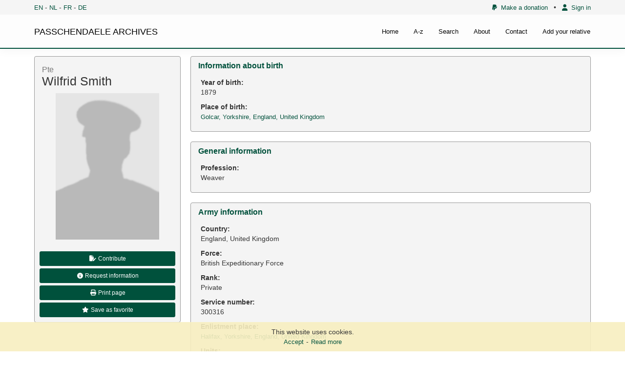

--- FILE ---
content_type: text/html; charset=UTF-8
request_url: https://archives.passchendaele.be/en/soldier/4568
body_size: 6297
content:
<!DOCTYPE html>



<html>
    <head>
        <meta charset="UTF-8" />
        <meta name="viewport" content="width=device-width, initial-scale=1">
        <title>Wilfrid Smith - Passchendaele archives</title>
		<link href='https://fonts.googleapis.com/css?family=Noto+Sans' rel='stylesheet' type='text/css'>

        				<link href="/public/css/jquery.fancybox.css?version=4.0.3" rel="stylesheet" />
							<link href="/public/css/jquery-ui.css?version=4.0.3" rel="stylesheet" />
							<link href="/public/css/bootstrap.min.css?version=4.0.3" rel="stylesheet" />
							<link href="/bundles/sonatacore/vendor/select2/select2.css?version=4.0.3" rel="stylesheet" />
							<link href="/bundles/sonatacore/vendor/select2-bootstrap-css/select2-bootstrap.min.css?version=4.0.3" rel="stylesheet" />
							<link href="/bundles/sonatacore/vendor/eonasdan-bootstrap-datetimepicker/build/css/bootstrap-datetimepicker.min.css?version=4.0.3" rel="stylesheet" />
							<link href="/public/node_modules/leaflet/dist/leaflet.css?version=4.0.3" rel="stylesheet" />
							<link href="/public/js/geo/iconlayers/iconLayers.css?version=4.0.3" rel="stylesheet" />
							<link href="/public/node_modules/leaflet.markercluster/dist/MarkerCluster.css?version=4.0.3" rel="stylesheet" />
							<link href="/public/font-awesome/css/all.min.css?version=4.0.3" rel="stylesheet" />
							<link href="/public/node_modules/icheck-bootstrap/icheck-bootstrap.min.css?version=4.0.3" rel="stylesheet" />
							<link href="/public/css/style.css?version=4.0.3" rel="stylesheet" />
			        
		<script src="//www.google.com/recaptcha/api.js?hl=en"></script>

        							<script type="text/javascript" src="/public/js/jquery.min.js?version=4.0.3"></script>
							<script type="text/javascript" src="/public/js/jquery-ui.min.js?version=4.0.3"></script>
							<script type="text/javascript" src="/public/js/bootstrap.min.js?version=4.0.3"></script>
							<script type="text/javascript" src="/bundles/sonatacore/vendor/select2/select2.min.js?version=4.0.3"></script>
							<script type="text/javascript" src="/bundles/sonatacore/vendor/moment/min/moment.min.js?version=4.0.3"></script>
							<script type="text/javascript" src="/bundles/sonatacore/vendor/eonasdan-bootstrap-datetimepicker/build/js/bootstrap-datetimepicker.min.js?version=4.0.3"></script>
							<script type="text/javascript" src="/public/js/jquery.fancybox.pack.js?version=4.0.3"></script>
							<script type="text/javascript" src="/public/js/jquery.mask.min.js?version=4.0.3"></script>
							<script type="text/javascript" src="/public/node_modules/leaflet/dist/leaflet.js?version=4.0.3"></script>
							<script type="text/javascript" src="/public/js/geo/iconlayers/iconLayers.js?version=4.0.3"></script>
							<script type="text/javascript" src="/public/node_modules/leaflet.markercluster/dist/leaflet.markercluster.js?version=4.0.3"></script>
							<script type="text/javascript" src="/public/js/validator.min.js?version=4.0.3"></script>
							<script type="text/javascript" src="/public/js/script.js?version=4.0.3"></script>
							<script type="text/javascript" src="/public/js/join.js?version=4.0.3"></script>
			        
					<script src="/bundles/fosjsrouting/js/router.min.js"></script>
			<script src="/js/routing?callback=fos.Router.setData"></script>

			<script>
                $(function () {
                    // change name of initial method
                    Routing.generateImpl = Routing.generate;
                    // override generate fonction by adding a default _platform from request locale
                    Routing.generate = function (url, params, absolute) {
                        var paramsExt = {};
                        if (params) {
                            paramsExt = params;
                        }
                        if (!paramsExt._locale){
                            paramsExt._locale = 'en';
                        }

                        if (typeof absolute === 'undefined' || absolute === null) {
                            absolute = false;
                        }
                        return Routing.generateImpl(url, paramsExt, absolute);
                    }
                })
			</script>
        
									<script async src="https://www.googletagmanager.com/gtag/js?id=G-42PQPETMXZ"></script>
				<script>
                    window.dataLayer = window.dataLayer || [];
                    function gtag(){dataLayer.push(arguments);}
                    gtag('js', new Date());

                    gtag('config', 'G-42PQPETMXZ');
				</script>
					
        <link rel="icon" type="image/x-icon" href="/favicon.ico" />
    </head>
    <body>
    <header class="hidden-print">
                    <div id="header">
                <nav class="navbar navbar-default navbar-site navbar-fixed-top">
                    <div class="top-menu">
                        <div class="container">
                                                                                        <div class="language-select">
                                    <a href="/en/soldier/4568">EN</a> -
                                    <a href="/nl/soldier/4568">NL</a> -
                                    <a href="/fr/soldier/4568">FR</a> -
                                    <a href="/de/soldier/4568">DE</a>
                                </div>
                                                        
                            <div class="small-top-menu">
                                <a href="/en/page/donation"><i class="fa-brands fa-paypal"></i>&nbsp;&nbsp;Make a donation</a>
                                &nbsp;&nbsp;&bullet;&nbsp;&nbsp;
                                                                    <a href="/en/login"><i class="fas fa-user"></i>&nbsp;&nbsp;Sign in</a>
                                                                
                            </div>
                        </div>
                    </div>

                    <div class="container pos-rel ">
                        <div class="navbar-header">
                            <a class="navbar-brand text-black" href="/en/">PASSCHENDAELE ARCHIVES</a>
                            <button type="button" class="navbar-toggle" data-toggle="collapse" data-target="#myNavbar">
                                <span class="icon-bar"></span>
                                <span class="icon-bar"></span>
                                <span class="icon-bar"></span>
                            </button>
                        </div>
                        <div class="collapse navbar-collapse" id="myNavbar">
                            <ul class="nav navbar-nav">
                                <li ><a href="/en/">Home</a></li>
                                <li ><a href="/en/a-z">A-z</a></li>
                                                                <li ><a href="/en/search">Search</a></li>
                                <li ><a href="/en/about">About</a></li>
                                <li ><a href="/en/contact">Contact</a></li>
                                <li ><a href="/en/add-your-relative">Add your relative</a></li>

                            </ul>
                        </div>
                    </div>



                </nav>
            </div>
            </header>
        <div id="wrapper">


                <div id="cookie-law-info-bar">
        <p>
            <span class="show">This website uses cookies.</span>
            <a id="cookie-law-close-button">Accept</a>-<a href="/en/page/disclaimer">Read more</a>
        </p>
    </div>

<script type="text/javascript">
    $("#cookie-law-close-button").bind('click', function() {
        $("#cookie-law-info-bar").slideUp(400, function() {
            expiry = new Date();
            expiry.setTime(expiry.getTime()+(365 * 1000 * 60 * 60 * 24));
            document.cookie = "cookie_law_accepted=1; expires=" + expiry.toGMTString();
        });
    });
</script>
        <main>
                <section id="content-top-image">
                                    </section>
                <section id="content-top">
                    <div class="container">
                                            </div>
                </section>

                            <section class="hidden-print" id="content-flash">
                    <div class="container">
                                                                                                                    </div>
                </section>
                                        <section id="content">
                    <div class="container">
                            <div class="ptb-15">

        

        <div id="soldier_info">
            <div class="image-container">

                <div class="panel panel-muted">
                    <div class="panel-heading">
                        <h2><small>Pte </small><br/>Wilfrid Smith</h2>
                    </div>
                    <div class="panel-body p-0">
                                                <a class="fancybox" title='Wilfrid Smith' href="/en/soldier/media/unknown.jpg">
                            <div class="image-box soldier-img-box hidden-print" style="background-image: url(/en/soldier/media/unknown.jpg);"></div>
                            <img src="/en/soldier/media/unknown.jpg" class="visible-print-block center-block soldier-image" alt="Wilfrid Smith" />
                        </a>
                        <div class="hidden-print">
                            <div class="p-10">
                                                                <a class="btn btn-primary btn-admin btn-sm btn-block" href="/en/contribute/4568" role="button"><i class="fa-solid fa-file-pen fa-fw"></i>&nbsp;Contribute</a>
                                <a class="btn btn-primary btn-admin btn-sm btn-block" href="/en/request-info/4568" role="button"><i class="fa fa-info-circle fa-fw"></i>&nbsp;Request information</a>
                                <button class="btn btn-primary btn-admin btn-sm btn-block" onclick="window.print()"><i class="fa-solid fa-print fa-fw"></i>&nbsp;Print page</button>
                                <a class="btn btn-primary btn-admin btn-sm btn-block" href="/en/profile/add-favorite/4568" role="button"><i class="fa-solid fa-star fa-fw"></i>&nbsp;Save as favorite</a>
                            </div>
                        </div>
                    </div>
                </div>
            </div>

            <div class="info-container">

                                <div class="panel panel-muted">
                    <div class="panel-heading">
                        <h3 class="panel-title">Information about birth</h3>
                    </div>
                    <div class="panel-body">
                        <table class="table table-condensed table-details">
                            <tbody>
                                                            <tr>
                                    <td>
                                        <b>Year of birth:</b><br/>
                                        1879
                                    </td>
                                </tr>
                                                                                    <tr>
                                <td>
                                    <b>Place of birth:</b><br/>
                                                                            <a href="/en/place/2872">Golcar, Yorkshire, England, United Kingdom</a>
                                                                    </td>
                            </tr>
                                                        </tbody>
                        </table>
                    </div>
                </div>
                
                                <div class="panel panel-muted">
                    <div class="panel-heading">
                        <h3 class="panel-title">General information</h3>
                    </div>
                    <div class="panel-body">
                        <table class="table table-condensed table-details">
                            <tbody>
                                                                                    <tr>
                                <td>
                                    <b>Profession:</b><br/>
                                    Weaver
                                </td>
                            </tr>
                                                                                    </tbody>
                        </table>
                    </div>
                </div>
                

                                <div class="panel panel-muted">
                    <div class="panel-heading">
                        <h3 class="panel-title">Army information</h3>
                    </div>
                    <div class="panel-body">
                        <table class="table table-condensed table-details">
                            <tbody>
                                                        <tr>
                                <td>
                                    <b>Country:</b><br/>
                                    England, United Kingdom
                                </td>
                            </tr>
                                                                                    <tr>
                                <td>
                                    <b>Force:</b><br/>
                                                                            British Expeditionary Force
                                                                    </td>
                            </tr>
                                                                                    <tr>
                                <td>
                                    <b>Rank:</b><br/>
                                    Private
                                </td>
                            </tr>
                                                                                    <tr>
                                <td>
                                    <b>Service number:</b><br/>
                                    300316
                                </td>
                            </tr>
                                                                                                                <tr>
                                <td>
                                    <b>Enlistment place:</b><br/>
                                                                            <a href="/en/place/1061">Halifax, Yorkshire, England, United Kingdom</a>
                                                                    </td>
                            </tr>
                                                                                    <tr>
                                <td>
                                    <b>Units:</b><br/>
                                                                            &nbsp;&mdash;&nbsp;
                                        <a class="text-bold " href="/en/unit/149">
                                            Duke of Wellington&#039;s (West Riding Regiment), 1/6th Bn.
                                                                                                                                        &nbsp;<small>(Last known unit)</small>
                                                                                    </a><br/>
                                                                        </td>
                            </tr>
                                                        </tbody>
                        </table>
                    </div>
                </div>
                
                                <div class="panel panel-muted">
                    <div class="panel-heading">
                        <h3 class="panel-title">Information about death</h3>
                    </div>
                    <div class="panel-body">
                        <table class="table table-condensed table-details">
                            <tbody>
                                                        <tr>
                                <td>
                                    <b>Date of death:</b><br/>
                                    18/03/1918
                                </td>
                            </tr>
                                                                                    <tr>
                                <td>
                                    <b>Place of death:</b><br/>
                                                                            <a href="/en/place/2094">Judge Subsector, Belgium</a>
                                                                    </td>
                            </tr>
                                                                                    <tr>
                                <td>
                                    <b>Cause of death:</b><br/>
                                    Killed in action (K.I.A.)
                                </td>
                            </tr>
                                                                                    <tr>
                                <td>
                                    <b>Age:</b><br/>
                                    39
                                </td>
                            </tr>
                                                        </tbody>
                        </table>
                    </div>
                </div>
                


                <div style="display: block">
                                            <div class="panel panel-muted">
                            <div class="panel-heading">
                                <h3 class="panel-title">Cemetery</h3>
                            </div>
                            <div class="panel-body">
                                <table class="table table-condensed table-details">
                                    <tbody>
                                        <tr>
                                            <td>
                                                <b><a href="/en/cemetary/7">Polygon Wood Cemetery</a></b><br/>
                                                <small class="ml-10">
                                                    <b>Plot:</b> /<br/>
                                                </small>
                                                <small class="ml-10">
                                                    <b>Row:</b> H<br/>
                                                </small>
                                                <small class="ml-10">
                                                    <b>Grave:</b> 12<br/>
                                                </small>
                                            </td>
                                        </tr>
                                    </tbody>
                                </table>
                            </div>
                        </div>
                                    </div>

                                <div class="panel panel-muted">
                    <div class="panel-heading">
                        <h3 class="panel-title">Distinctions and medals <span data-overview-type="item-count" class="badge">2</span></h3>
                    </div>
                    <div class="panel-body">
                        <table class="table table-condensed table-details">
                            <tbody>
                                                            <tr>
                                    <td>
                                        <b><a href="/en/award/3">British War Medal</a></b><br/>
                                        Medal
                                                                            </td>
                                </tr>
                                                            <tr>
                                    <td>
                                        <b><a href="/en/award/4">Victory Medal</a></b><br/>
                                        Medal
                                                                            </td>
                                </tr>
                                                        </tbody>
                        </table>
                    </div>
                </div>
                
                                <div class="panel panel-muted" id="soldierPois">
                    <div class="panel-heading">
                        <h3 class="panel-title">Points of interest <span data-overview-type="item-count" class="badge">2</span></h3>
                    </div>
                    <div class="panel-body no-padding" style="padding: 10px 0 0 0;">
                        <div id="map_container">
                            <div id="map" style="width: auto; height: 300px;z-index: 1;"></div>
                        </div>
                        <table class="table table-details table-pois table-hover">
                            <tbody>
                                                            
                                                                <tr data-poi="4568-PLACE_OF_BIRTH" data-lat="53.640287" data-lon="-1.8540738" data-type="Place of birth">
                                    <td style="width: 50px;" class="text-bold">#1</td>
                                    <td style="width: 60px;"><span class="badge" style="background: #3b9598;color: #ffffff"><i class="fa-solid fa-baby-carriage fa-fw"></i></span></td>
                                    <td>Place of birth</td>
                                    <td style="width: 50px;" class="text-right"><i class="fas fa-eye fa-fw goto"></i></td>
                                </tr>
                                                            
                                                                <tr data-poi="4568-PLACE_OF_ENLISTMENT" data-lat="53.7229229" data-lon="-1.8604874" data-type="Enlistment place">
                                    <td style="width: 50px;" class="text-bold">#2</td>
                                    <td style="width: 60px;"><span class="badge" style="background: #0039a6;color: #ffffff"><i class="fa-solid fa-file-signature fa-fw"></i></span></td>
                                    <td>Enlistment place</td>
                                    <td style="width: 50px;" class="text-right"><i class="fas fa-eye fa-fw goto"></i></td>
                                </tr>
                                                        </tbody>
                        </table>
                        <script>
                            $(function () {
                                SoldierPOIMap.init({"type":"FeatureCollection","features":[{"type":"Feature","properties":{"id":"4568-PLACE_OF_BIRTH","soldierId":4568,"soldierName":"Wilfrid Smith","soldierServiceNumber":"300316","pointType":"Place of birth","soldierImage":"\/en\/soldier\/media\/unknown.jpg","pointIcon":"fa-solid fa-baby-carriage","pointColor":"#3b9598","pointTextColor":"#ffffff"},"geometry":{"type":"Point","coordinates":[-1.8540738000000001051148501574061810970306396484375,53.64028700000000071668182499706745147705078125]}},{"type":"Feature","properties":{"id":"4568-PLACE_OF_ENLISTMENT","soldierId":4568,"soldierName":"Wilfrid Smith","soldierServiceNumber":"300316","pointType":"Enlistment place","soldierImage":"\/en\/soldier\/media\/unknown.jpg","pointIcon":"fa-solid fa-file-signature","pointColor":"#0039a6","pointTextColor":"#ffffff"},"geometry":{"type":"Point","coordinates":[-1.8604874000000000133780986288911662995815277099609375,53.7229229000000003679815563373267650604248046875]}}]});
                            })
                        </script>
                    </div>
                </div>
                
                                    <div class="panel panel-muted">
                        <div class="panel-heading">
                            <h3 class="panel-title">My story</h3>
                        </div>
                        <div class="panel-body">
                            Wilfrid Smith was born in Golcar, a village near Huddersfield in the West Riding of Yorkshire. According to the 1911 census he lived in Huddersfield, worked as a weaver, was married to Carrie Whitwam and had two children, Winifred and Frank. By 1918 Wilfrid served in the 1/6th Regiment, Duke of Wellington’s (West Riding) Regiment, part of the 147th Brigade, of the 49th (West Riding) Division.<br />
<br />
In March 1918, his battalion was stationed in the Judge Subsector, on the Broodseinde Ridge. In the early hours of the 18th of March 1918, the Germans heavily shelled the frontline trenches and support lines of the battalion, after which they attempted to enter the trenches in front of “C” Company. The Germans were driven off by rifle fire. At dawn several German rifles and a cap were found in the front trench. Sixteen men were wounded and four men had been killed. Private Wilfrid Smith, 39, was killed, together with Serjeant Robert Green, 31, Private William Barrett, 21, and Private Charles Atha. <br />
<br />
According to the battalion’s war diary they were all buried near the hamlet of Molenaarelsthoek, in the Noord Subsector, which was also held by the 147th Brigade. Wilfrid’s remains were reinterred in Polygon Wood Cemetery. The three others are remembered on the Tyne Cot Memorial.
                        </div>
                    </div>
                
                
                
                                
                                    <div class="panel panel-muted hidden-print">
                        <div class="panel-heading">
                            <h3 class="panel-title">Files <span class="badge">1</span></h3>
                        </div>
                        <div class="panel-body">
                            <table class="table">
                                <tbody>
                                                                    <tr>
                                        <td colspan="2">
                                                                                                                                            <a class="fancybox" title="Maps" href="/en/soldier/4568/file/5eb91fcd5a48f_Maps.jpeg">
                                                    <div class="soldier-file-image" style="background-image: url('/en/soldier/4568/file/5eb91fcd5a48f_Maps.jpeg')"></div>
                                                </a>
                                                                                    </td>
                                    </tr>
                                                                                                </tbody>
                            </table>
                        </div>
                    </div>
                

                                    <div class="panel panel-muted">
                        <div class="panel-heading">
                            <h3 class="panel-title">Sources <span class="badge">5</span></h3>
                        </div>
                        <div class="panel-body">
                            <table class="table table-condensed table-details">
                                <tbody>
                                                                    <tr>
                                        <td>
                                            <b>Ancestry</b><br/>
                                                                                                                                        <a href="https://www.ancestry.co.uk/" target="_blank"}>https://www.ancestry.co.uk/</a><br/>
                                                                                        <small>Sources used</small>
                                        </td>
                                    </tr>
                                                                    <tr>
                                        <td>
                                            <b>Barber, Stephen. Guiseley Terries: a small part in the Great War: a history of the Duke of Wellington’s (West Riding) Regiment. Barnsley: Pen &amp; Sword Military, 2018, pp. 163-165.</b><br/>
                                                                                                                                    <small>Sources used</small>
                                        </td>
                                    </tr>
                                                                    <tr>
                                        <td>
                                            <b>CWGC</b><br/>
                                                                                                                                        <a href="https://www.cwgc.org/find-war-dead/casualty/480071/smith,-wilfrid/" target="_blank"}>https://www.cwgc.org/find-war-dead/casualty/480071/smith,-wilfrid/</a><br/>
                                                                                        <small>Sources used</small>
                                        </td>
                                    </tr>
                                                                    <tr>
                                        <td>
                                            <b>Naval and Military Archive</b><br/>
                                                                                                                                        <a href="http://www.nmarchive.com/" target="_blank"}>http://www.nmarchive.com/</a><br/>
                                                                                        <small>Sources used</small>
                                        </td>
                                    </tr>
                                                                    <tr>
                                        <td>
                                            <b>The Long Long Trail</b><br/>
                                                                                                                                        <a href="https://www.longlongtrail.co.uk/" target="_blank"}>https://www.longlongtrail.co.uk/</a><br/>
                                                                                        <small>Sources used</small>
                                        </td>
                                    </tr>
                                                                </tbody>
                            </table>
                        </div>
                    </div>
                
                
                <div class="panel panel-muted" id="comments">
                    <div class="panel-heading">
                        <h3 class="panel-title">Comments <span class="badge">0</span></h3>
                    </div>
                    <div class="panel-body">
                                                                        
                        <div id="add_comment" class="hidden-print">
                                                            <div class="text-center">
                                    <a class="text-bold" href="/en/login">You must be logged in to post a comment</a>
                                </div>
                                                    </div>


                    </div>
                </div>
            </div>
        </div>
    </div>

    <script>
        $(function () {
            $(window).scroll(function (event) {
                fixSoldierPhoto();
            });

            $(window).resize(function () {
                fixSoldierPhoto();
            });

            fixSoldierPhoto();

            function fixSoldierPhoto() {
                var scroll = $(window).scrollTop();

                var imageContainer = $(".image-container");
                var footer = $("#footer");
                var header = $("#header");

                if ($(window).innerHeight() - footer.outerHeight() - header.outerHeight() > imageContainer.height()) {
                    return;
                }

                var footerOffset = footer.height() + 35;
                if (scroll > (footer.offset().top - $(window).innerHeight() + header.outerHeight() - 40)) {
                    imageContainer.css("bottom", footerOffset);
                } else {
                    imageContainer.css("bottom", "");
                }
            }
        });
    </script>
                    </div>
                </section>
                <section id="content-bottom">
                    <div class="container">
                                            </div>
                </section>
                <section id="content-bottom-white">
                    <div class="container">
                                            </div>
                </section>
                    </main>
    </div>
                <footer class="hidden-print" id="footer">
            <section id="infofooter">
                <div class="container">
                    <div class="row">
                      <div class="col-sm-4">
                          <div class="vcard">
                              <h2>Passchendaele Museum</h2>

                              <div class="adr">
                                  <p class="street-address">
                                      Berten Pilstraat 5A
                                  </p>
                                  <p>
                                      <span class="locality">8980 Zonnebeke</span>
                                  </p>
                              </div>

                              <p class="contact-details">
                                    <span class="phone">
                                        <abbr title="Telephone number">T</abbr>:
                                        <span class="tel">
                                            0032 (0)51 77 04 41
                                        </span>
                                    </span>
                                  <span class="email">
                                        <abbr title="E-mail address">E</abbr>:
                                        <span class="email-url">
                                            <a href="mailto:info@passchendaele.be">info@passchendaele.be</a>
                                        </span>
                                    </span>
                                  <span class="web">
                                        <abbr title="Website">W</abbr>:
                                        <span class="site-url">
                                            <a href="http://www.passchendaele.be">passchendaele.be</a>
                                        </span>
                                    </span>
                              </p>
                          </div>
                      </div>
                      <div class="col-sm-4">
                          <h2>Handy links</h2>
                          <ul class="list-unstyled infofooter-menu">
                                                                                              <li><a href="http://www.cwgc.org/" target="_blank">Commonwealth War Graves Commission</a></li>
                                                                <li><a href="https://archives.passchendaele.be/en/geo/1" target="_blank">Names in the landscape - Geoportal</a></li>
                                                                <li><a href="http://www.passchendaele.be/" target="_blank">Passchendaele Museum</a></li>
                                                                <li><a href="https://www.longlongtrail.co.uk/" target="_blank">The Long, Long Trail</a></li>
                                                                <li><a href="https://www.tmapper.com/" target="_blank">tMapper</a></li>
                                                                                      </ul>
                      </div>
                      <div class="col-sm-4">
                          <h2 class="mt-15">Research Centre</h2>
                          <ul class="list-unstyled infofooter-menu">
                                                                <li><a href="/en/page/research-center/contact">Contact / Opening hours</a></li>
                                                                <li><a href="/en/page/research-center/library">Library</a></li>
                                                        </ul>
                      </div>
                    </div>

                    <div class="row">
                        <div class="col-sm-6">
                            <span class="copy text-uppercase">&copy; passchendaele archives 2026</span>
                        </div>
                        <div class="col-sm-6">
                            <ul class="list-unstyled infofooter-menu copyright-menu">
                                                                    <li><a class="text-white" href="/en/page/disclaimer">Disclaimer</a></li>
                                                                    <li><a class="text-white" href="/en/page/disclaimer">General terms and conditions</a></li>
                                                            </ul>
                        </div>
                    </div>

                </div>
            </section>
            
        </footer>
    </body>
</html>
